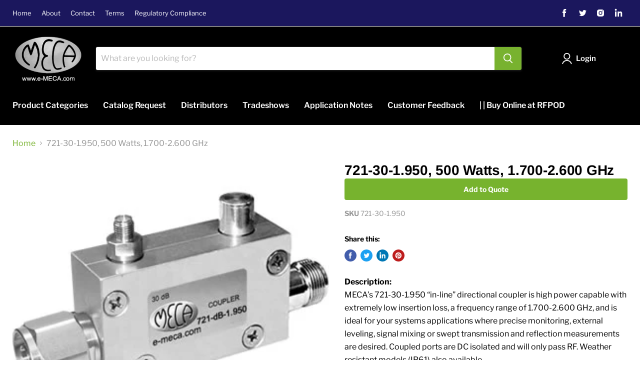

--- FILE ---
content_type: text/html; charset=utf-8
request_url: https://e-meca.com/collections/all/products/721-30-1-950-500-watts-1-700-2-600-ghz?view=_recently-viewed
body_size: 2008
content:


















  













<li
  class="productgrid--item  imagestyle--natural        product-recently-viewed-card  show-actions--mobile"
  data-product-item
  data-product-quickshop-url="/products/721-30-1-950-500-watts-1-700-2-600-ghz"
  data-quickshop-hash="6aa8f36781df146c138b343ace40568dcf7c11c8bde234989257a914914ff5b4"
  
    data-recently-viewed-card
  
>
  <div class="productitem" data-product-item-content>
    <div class="product-recently-viewed-card-time" data-product-handle="721-30-1-950-500-watts-1-700-2-600-ghz">
      <button
        class="product-recently-viewed-card-remove"
        aria-label="close"
        data-remove-recently-viewed
      >
        <svg
  aria-hidden="true"
  focusable="false"
  role="presentation"
  width="10"
  height="10"
  viewBox="0 0 10 10"
  xmlns="http://www.w3.org/2000/svg"
>
  <path d="M6.08785659,5 L9.77469752,1.31315906 L8.68684094,0.225302476 L5,3.91214341 L1.31315906,0.225302476 L0.225302476,1.31315906 L3.91214341,5 L0.225302476,8.68684094 L1.31315906,9.77469752 L5,6.08785659 L8.68684094,9.77469752 L9.77469752,8.68684094 L6.08785659,5 Z"></path>
</svg>
      </button>
       
    </div>
    <a
      class="productitem--image-link"
      href="/products/721-30-1-950-500-watts-1-700-2-600-ghz"
      tabindex="-1"
      data-product-page-link
    >
      <figure class="productitem--image" data-product-item-image>
        
          
            
            

  
    <noscript data-rimg-noscript>
      <img
        
          src="//e-meca.com/cdn/shop/products/721-dB-1.950_drawing_zoom_eb9ed916-7c2f-418c-9237-823a519481d8_512x396.gif?v=1654870315"
        

        alt="721-30-1.950 RF Coupler In-line connectors drawing"
        data-rimg="noscript"
        srcset="//e-meca.com/cdn/shop/products/721-dB-1.950_drawing_zoom_eb9ed916-7c2f-418c-9237-823a519481d8_512x396.gif?v=1654870315 1x, //e-meca.com/cdn/shop/products/721-dB-1.950_drawing_zoom_eb9ed916-7c2f-418c-9237-823a519481d8_957x741.gif?v=1654870315 1.87x"
        class="productitem--image-alternate"
        
        
      >
    </noscript>
  

  <img
    
      src="//e-meca.com/cdn/shop/products/721-dB-1.950_drawing_zoom_eb9ed916-7c2f-418c-9237-823a519481d8_512x396.gif?v=1654870315"
    
    alt="721-30-1.950 RF Coupler In-line connectors drawing"

    
      data-rimg="lazy"
      data-rimg-scale="1"
      data-rimg-template="//e-meca.com/cdn/shop/products/721-dB-1.950_drawing_zoom_eb9ed916-7c2f-418c-9237-823a519481d8_{size}.gif?v=1654870315"
      data-rimg-max="960x742"
      data-rimg-crop="false"
      
      srcset="data:image/svg+xml;utf8,<svg%20xmlns='http://www.w3.org/2000/svg'%20width='512'%20height='396'></svg>"
    

    class="productitem--image-alternate"
    
    
  >



  <div data-rimg-canvas></div>


          
          

  
    <noscript data-rimg-noscript>
      <img
        
          src="//e-meca.com/cdn/shop/products/721-dB-1.950_lg_052e60d2-de25-433c-acac-6b373de61c60_320x266.jpg?v=1654870315"
        

        alt="721-30-1.950 RF Coupler"
        data-rimg="noscript"
        srcset="//e-meca.com/cdn/shop/products/721-dB-1.950_lg_052e60d2-de25-433c-acac-6b373de61c60_320x266.jpg?v=1654870315 1x"
        class="productitem--image-primary"
        
        
      >
    </noscript>
  

  <img
    
      src="//e-meca.com/cdn/shop/products/721-dB-1.950_lg_052e60d2-de25-433c-acac-6b373de61c60_320x266.jpg?v=1654870315"
    
    alt="721-30-1.950 RF Coupler"

    
      data-rimg="lazy"
      data-rimg-scale="1"
      data-rimg-template="//e-meca.com/cdn/shop/products/721-dB-1.950_lg_052e60d2-de25-433c-acac-6b373de61c60_{size}.jpg?v=1654870315"
      data-rimg-max="320x266"
      data-rimg-crop="false"
      
      srcset="data:image/svg+xml;utf8,<svg%20xmlns='http://www.w3.org/2000/svg'%20width='320'%20height='266'></svg>"
    

    class="productitem--image-primary"
    
    
  >



  <div data-rimg-canvas></div>


        

        
























      </figure>
    </a><div class="productitem--info">
      

      

      <h2 class="productitem--title">
        <a href="/products/721-30-1-950-500-watts-1-700-2-600-ghz" data-product-page-link>
          721-30-1.950, 500 Watts, 1.700-2.600 GHz
        </a>
      </h2>

      

      
        





























<div class="price productitem__price ">
  
    <div
      class="price__compare-at "
      data-price-compare-container
    >

      
        <span class="money price__original" data-price-original></span>
      
    </div>


    
      
      <div class="price__compare-at--hidden" data-compare-price-range-hidden>
        
          <span class="visually-hidden">Original price</span>
          <span class="money price__compare-at--min" data-price-compare-min>
            <span class=hidden>$999.00</span>
          </span>
          -
          <span class="visually-hidden">Original price</span>
          <span class="money price__compare-at--max" data-price-compare-max>
            <span class=hidden>$999.00</span>
          </span>
        
      </div>
      <div class="price__compare-at--hidden" data-compare-price-hidden>
        <span class="visually-hidden">Original price</span>
        <span class="money price__compare-at--single" data-price-compare>
          
        </span>
      </div>
    
  

  <div class="price__current  " data-price-container>

    

    
      
      
      <span class="money" data-price>
        <span class=hidden>$999.00</span>
      </span>
    
    
  </div>

  
    
    <div class="price__current--hidden" data-current-price-range-hidden>
      
        <span class="money price__current--min" data-price-min><span class=hidden>$999.00</span></span>
        -
        <span class="money price__current--max" data-price-max><span class=hidden>$999.00</span></span>
      
    </div>
    <div class="price__current--hidden" data-current-price-hidden>
      <span class="visually-hidden">Current price</span>
      <span class="money" data-price>
        <span class=hidden>$999.00</span>
      </span>
    </div>
  

  

  
</div>


      
      

      

      
        <div class="productitem--description">
          <p>Description: MECA’s 721-30-1.950 “in-line” directional coupler is high power capable with extremely low insertion loss, a frequency range of 1.700-...</p>

          
            <a
              href="/products/721-30-1-950-500-watts-1-700-2-600-ghz"
              class="productitem--link"
              data-product-page-link
            >
              View full details
            </a>
          
        </div>
      
      
     
    </div>

    
     
   
 <div class="omgrfq-collection-button" data-product-id="5919686426778"></div>
<script type="text/javascript">
    window.omgrfqListTags = [];
    
    window.omgrfqListTags.push('721 Series');
    
    window.omgrfqListTags.push('Directional Couplers');
    
    var productOfCollection = {};
    productOfCollection.id = 5919686426778;
    productOfCollection.created_at = "2020-11-11 15:40:40 -0500";
    productOfCollection.handle = "721-30-1-950-500-watts-1-700-2-600-ghz";
    productOfCollection.image = "//e-meca.com/cdn/shop/products/721-dB-1.950_lg_052e60d2-de25-433c-acac-6b373de61c60.jpg?v=1654870315";
    productOfCollection.published_at = "2020-11-11 15:41:27 -0500";
    productOfCollection.tags = window.omgrfqListTags;
    productOfCollection.title = "721-30-1.950, 500 Watts, 1.700-2.600 GHz";
    productOfCollection.type = "Directional Couplers";
    productOfCollection.variants = [{"id":37028637900954,"title":"Default Title","option1":"Default Title","option2":null,"option3":null,"sku":"721-30-1.950","requires_shipping":false,"taxable":false,"featured_image":null,"available":true,"name":"721-30-1.950, 500 Watts, 1.700-2.600 GHz","public_title":null,"options":["Default Title"],"price":99900,"weight":0,"compare_at_price":null,"inventory_management":null,"barcode":"","requires_selling_plan":false,"selling_plan_allocations":[]}];
    productOfCollection.vendor = "E-meca";
    productOfCollection.collection = [];
    
    if (typeof productOfCollection.collection === 'undefined') productOfCollection.collection = [];
    productOfCollection.collection.push("Couplers &amp; Hybrid");
    
    if (typeof productOfCollection.collection === 'undefined') productOfCollection.collection = [];
    productOfCollection.collection.push("Directional Couplers");
    
    if (typeof productOfCollection.collection === 'undefined') productOfCollection.collection = [];
    productOfCollection.collection.push("Directional Couplers 721 Series N/SMA");
    
    if (typeof productOfCollection.collection === 'undefined') productOfCollection.collection = [];
    productOfCollection.collection.push("Directional Couplers N/SMA");
    

    omgrfq_productCollection[5919686426778] = productOfCollection;
    
</script>


 
 </div>
 
  
    <script type="application/json" data-quick-buy-settings>
      {
        "cart_redirection": false,
        "money_format": "${{amount}}"
      }
    </script>
  

</li>

